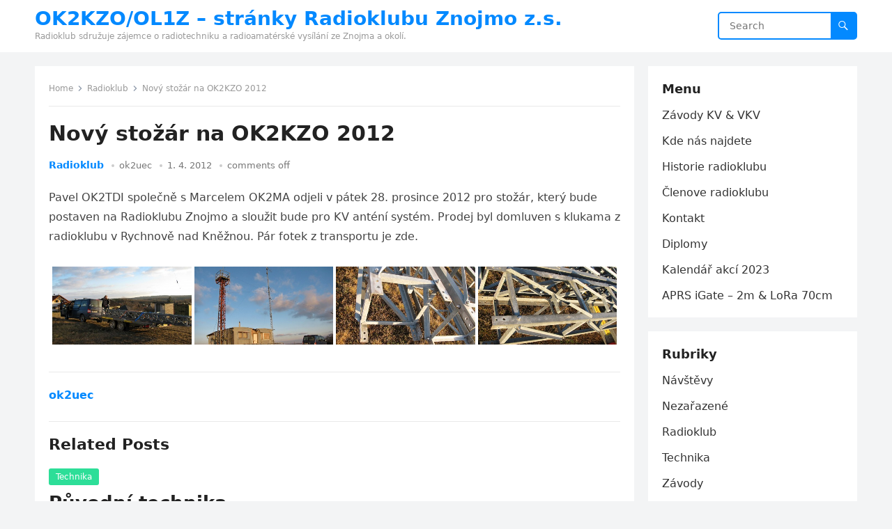

--- FILE ---
content_type: text/html; charset=UTF-8
request_url: https://ok2kzo.hamradio.cz/2012/04/01/novy-stozar-na-ok2kzo-2012/
body_size: 12563
content:
<!DOCTYPE html>
<html lang="cs">
<head>
<meta charset="UTF-8">
<meta name="viewport" content="width=device-width, initial-scale=1">
<meta http-equiv="X-UA-Compatible" content="IE=edge">
<meta name="HandheldFriendly" content="true">
<link rel="profile" href="https://gmpg.org/xfn/11">
<title>Nový stožár na OK2KZO 2012 &#8211; OK2KZO/OL1Z  &#8211; stránky Radioklubu Znojmo z.s.</title>
<meta name='robots' content='max-image-preview:large' />
<link rel='dns-prefetch' href='//s.w.org' />
<link rel="alternate" type="application/rss+xml" title="OK2KZO/OL1Z  - stránky Radioklubu Znojmo z.s. &raquo; RSS zdroj" href="https://ok2kzo.hamradio.cz/feed/" />
<link rel="alternate" type="application/rss+xml" title="OK2KZO/OL1Z  - stránky Radioklubu Znojmo z.s. &raquo; RSS komentářů" href="https://ok2kzo.hamradio.cz/comments/feed/" />
<script type="text/javascript">
window._wpemojiSettings = {"baseUrl":"https:\/\/s.w.org\/images\/core\/emoji\/13.1.0\/72x72\/","ext":".png","svgUrl":"https:\/\/s.w.org\/images\/core\/emoji\/13.1.0\/svg\/","svgExt":".svg","source":{"concatemoji":"https:\/\/ok2kzo.hamradio.cz\/wp-includes\/js\/wp-emoji-release.min.js?ver=5.9.3"}};
/*! This file is auto-generated */
!function(e,a,t){var n,r,o,i=a.createElement("canvas"),p=i.getContext&&i.getContext("2d");function s(e,t){var a=String.fromCharCode;p.clearRect(0,0,i.width,i.height),p.fillText(a.apply(this,e),0,0);e=i.toDataURL();return p.clearRect(0,0,i.width,i.height),p.fillText(a.apply(this,t),0,0),e===i.toDataURL()}function c(e){var t=a.createElement("script");t.src=e,t.defer=t.type="text/javascript",a.getElementsByTagName("head")[0].appendChild(t)}for(o=Array("flag","emoji"),t.supports={everything:!0,everythingExceptFlag:!0},r=0;r<o.length;r++)t.supports[o[r]]=function(e){if(!p||!p.fillText)return!1;switch(p.textBaseline="top",p.font="600 32px Arial",e){case"flag":return s([127987,65039,8205,9895,65039],[127987,65039,8203,9895,65039])?!1:!s([55356,56826,55356,56819],[55356,56826,8203,55356,56819])&&!s([55356,57332,56128,56423,56128,56418,56128,56421,56128,56430,56128,56423,56128,56447],[55356,57332,8203,56128,56423,8203,56128,56418,8203,56128,56421,8203,56128,56430,8203,56128,56423,8203,56128,56447]);case"emoji":return!s([10084,65039,8205,55357,56613],[10084,65039,8203,55357,56613])}return!1}(o[r]),t.supports.everything=t.supports.everything&&t.supports[o[r]],"flag"!==o[r]&&(t.supports.everythingExceptFlag=t.supports.everythingExceptFlag&&t.supports[o[r]]);t.supports.everythingExceptFlag=t.supports.everythingExceptFlag&&!t.supports.flag,t.DOMReady=!1,t.readyCallback=function(){t.DOMReady=!0},t.supports.everything||(n=function(){t.readyCallback()},a.addEventListener?(a.addEventListener("DOMContentLoaded",n,!1),e.addEventListener("load",n,!1)):(e.attachEvent("onload",n),a.attachEvent("onreadystatechange",function(){"complete"===a.readyState&&t.readyCallback()})),(n=t.source||{}).concatemoji?c(n.concatemoji):n.wpemoji&&n.twemoji&&(c(n.twemoji),c(n.wpemoji)))}(window,document,window._wpemojiSettings);
</script>
<style type="text/css">
img.wp-smiley,
img.emoji {
	display: inline !important;
	border: none !important;
	box-shadow: none !important;
	height: 1em !important;
	width: 1em !important;
	margin: 0 0.07em !important;
	vertical-align: -0.1em !important;
	background: none !important;
	padding: 0 !important;
}
</style>
	<link rel='stylesheet' id='wp-block-library-css'  href='https://ok2kzo.hamradio.cz/wp-includes/css/dist/block-library/style.min.css?ver=5.9.3' type='text/css' media='all' />
<style id='wp-block-library-theme-inline-css' type='text/css'>
.wp-block-audio figcaption{color:#555;font-size:13px;text-align:center}.is-dark-theme .wp-block-audio figcaption{color:hsla(0,0%,100%,.65)}.wp-block-code>code{font-family:Menlo,Consolas,monaco,monospace;color:#1e1e1e;padding:.8em 1em;border:1px solid #ddd;border-radius:4px}.wp-block-embed figcaption{color:#555;font-size:13px;text-align:center}.is-dark-theme .wp-block-embed figcaption{color:hsla(0,0%,100%,.65)}.blocks-gallery-caption{color:#555;font-size:13px;text-align:center}.is-dark-theme .blocks-gallery-caption{color:hsla(0,0%,100%,.65)}.wp-block-image figcaption{color:#555;font-size:13px;text-align:center}.is-dark-theme .wp-block-image figcaption{color:hsla(0,0%,100%,.65)}.wp-block-pullquote{border-top:4px solid;border-bottom:4px solid;margin-bottom:1.75em;color:currentColor}.wp-block-pullquote__citation,.wp-block-pullquote cite,.wp-block-pullquote footer{color:currentColor;text-transform:uppercase;font-size:.8125em;font-style:normal}.wp-block-quote{border-left:.25em solid;margin:0 0 1.75em;padding-left:1em}.wp-block-quote cite,.wp-block-quote footer{color:currentColor;font-size:.8125em;position:relative;font-style:normal}.wp-block-quote.has-text-align-right{border-left:none;border-right:.25em solid;padding-left:0;padding-right:1em}.wp-block-quote.has-text-align-center{border:none;padding-left:0}.wp-block-quote.is-large,.wp-block-quote.is-style-large,.wp-block-quote.is-style-plain{border:none}.wp-block-search .wp-block-search__label{font-weight:700}.wp-block-group:where(.has-background){padding:1.25em 2.375em}.wp-block-separator{border:none;border-bottom:2px solid;margin-left:auto;margin-right:auto;opacity:.4}.wp-block-separator:not(.is-style-wide):not(.is-style-dots){width:100px}.wp-block-separator.has-background:not(.is-style-dots){border-bottom:none;height:1px}.wp-block-separator.has-background:not(.is-style-wide):not(.is-style-dots){height:2px}.wp-block-table thead{border-bottom:3px solid}.wp-block-table tfoot{border-top:3px solid}.wp-block-table td,.wp-block-table th{padding:.5em;border:1px solid;word-break:normal}.wp-block-table figcaption{color:#555;font-size:13px;text-align:center}.is-dark-theme .wp-block-table figcaption{color:hsla(0,0%,100%,.65)}.wp-block-video figcaption{color:#555;font-size:13px;text-align:center}.is-dark-theme .wp-block-video figcaption{color:hsla(0,0%,100%,.65)}.wp-block-template-part.has-background{padding:1.25em 2.375em;margin-top:0;margin-bottom:0}
</style>
<style id='global-styles-inline-css' type='text/css'>
body{--wp--preset--color--black: #000000;--wp--preset--color--cyan-bluish-gray: #abb8c3;--wp--preset--color--white: #ffffff;--wp--preset--color--pale-pink: #f78da7;--wp--preset--color--vivid-red: #cf2e2e;--wp--preset--color--luminous-vivid-orange: #ff6900;--wp--preset--color--luminous-vivid-amber: #fcb900;--wp--preset--color--light-green-cyan: #7bdcb5;--wp--preset--color--vivid-green-cyan: #00d084;--wp--preset--color--pale-cyan-blue: #8ed1fc;--wp--preset--color--vivid-cyan-blue: #0693e3;--wp--preset--color--vivid-purple: #9b51e0;--wp--preset--gradient--vivid-cyan-blue-to-vivid-purple: linear-gradient(135deg,rgba(6,147,227,1) 0%,rgb(155,81,224) 100%);--wp--preset--gradient--light-green-cyan-to-vivid-green-cyan: linear-gradient(135deg,rgb(122,220,180) 0%,rgb(0,208,130) 100%);--wp--preset--gradient--luminous-vivid-amber-to-luminous-vivid-orange: linear-gradient(135deg,rgba(252,185,0,1) 0%,rgba(255,105,0,1) 100%);--wp--preset--gradient--luminous-vivid-orange-to-vivid-red: linear-gradient(135deg,rgba(255,105,0,1) 0%,rgb(207,46,46) 100%);--wp--preset--gradient--very-light-gray-to-cyan-bluish-gray: linear-gradient(135deg,rgb(238,238,238) 0%,rgb(169,184,195) 100%);--wp--preset--gradient--cool-to-warm-spectrum: linear-gradient(135deg,rgb(74,234,220) 0%,rgb(151,120,209) 20%,rgb(207,42,186) 40%,rgb(238,44,130) 60%,rgb(251,105,98) 80%,rgb(254,248,76) 100%);--wp--preset--gradient--blush-light-purple: linear-gradient(135deg,rgb(255,206,236) 0%,rgb(152,150,240) 100%);--wp--preset--gradient--blush-bordeaux: linear-gradient(135deg,rgb(254,205,165) 0%,rgb(254,45,45) 50%,rgb(107,0,62) 100%);--wp--preset--gradient--luminous-dusk: linear-gradient(135deg,rgb(255,203,112) 0%,rgb(199,81,192) 50%,rgb(65,88,208) 100%);--wp--preset--gradient--pale-ocean: linear-gradient(135deg,rgb(255,245,203) 0%,rgb(182,227,212) 50%,rgb(51,167,181) 100%);--wp--preset--gradient--electric-grass: linear-gradient(135deg,rgb(202,248,128) 0%,rgb(113,206,126) 100%);--wp--preset--gradient--midnight: linear-gradient(135deg,rgb(2,3,129) 0%,rgb(40,116,252) 100%);--wp--preset--duotone--dark-grayscale: url('#wp-duotone-dark-grayscale');--wp--preset--duotone--grayscale: url('#wp-duotone-grayscale');--wp--preset--duotone--purple-yellow: url('#wp-duotone-purple-yellow');--wp--preset--duotone--blue-red: url('#wp-duotone-blue-red');--wp--preset--duotone--midnight: url('#wp-duotone-midnight');--wp--preset--duotone--magenta-yellow: url('#wp-duotone-magenta-yellow');--wp--preset--duotone--purple-green: url('#wp-duotone-purple-green');--wp--preset--duotone--blue-orange: url('#wp-duotone-blue-orange');--wp--preset--font-size--small: 13px;--wp--preset--font-size--medium: 20px;--wp--preset--font-size--large: 36px;--wp--preset--font-size--x-large: 42px;}.has-black-color{color: var(--wp--preset--color--black) !important;}.has-cyan-bluish-gray-color{color: var(--wp--preset--color--cyan-bluish-gray) !important;}.has-white-color{color: var(--wp--preset--color--white) !important;}.has-pale-pink-color{color: var(--wp--preset--color--pale-pink) !important;}.has-vivid-red-color{color: var(--wp--preset--color--vivid-red) !important;}.has-luminous-vivid-orange-color{color: var(--wp--preset--color--luminous-vivid-orange) !important;}.has-luminous-vivid-amber-color{color: var(--wp--preset--color--luminous-vivid-amber) !important;}.has-light-green-cyan-color{color: var(--wp--preset--color--light-green-cyan) !important;}.has-vivid-green-cyan-color{color: var(--wp--preset--color--vivid-green-cyan) !important;}.has-pale-cyan-blue-color{color: var(--wp--preset--color--pale-cyan-blue) !important;}.has-vivid-cyan-blue-color{color: var(--wp--preset--color--vivid-cyan-blue) !important;}.has-vivid-purple-color{color: var(--wp--preset--color--vivid-purple) !important;}.has-black-background-color{background-color: var(--wp--preset--color--black) !important;}.has-cyan-bluish-gray-background-color{background-color: var(--wp--preset--color--cyan-bluish-gray) !important;}.has-white-background-color{background-color: var(--wp--preset--color--white) !important;}.has-pale-pink-background-color{background-color: var(--wp--preset--color--pale-pink) !important;}.has-vivid-red-background-color{background-color: var(--wp--preset--color--vivid-red) !important;}.has-luminous-vivid-orange-background-color{background-color: var(--wp--preset--color--luminous-vivid-orange) !important;}.has-luminous-vivid-amber-background-color{background-color: var(--wp--preset--color--luminous-vivid-amber) !important;}.has-light-green-cyan-background-color{background-color: var(--wp--preset--color--light-green-cyan) !important;}.has-vivid-green-cyan-background-color{background-color: var(--wp--preset--color--vivid-green-cyan) !important;}.has-pale-cyan-blue-background-color{background-color: var(--wp--preset--color--pale-cyan-blue) !important;}.has-vivid-cyan-blue-background-color{background-color: var(--wp--preset--color--vivid-cyan-blue) !important;}.has-vivid-purple-background-color{background-color: var(--wp--preset--color--vivid-purple) !important;}.has-black-border-color{border-color: var(--wp--preset--color--black) !important;}.has-cyan-bluish-gray-border-color{border-color: var(--wp--preset--color--cyan-bluish-gray) !important;}.has-white-border-color{border-color: var(--wp--preset--color--white) !important;}.has-pale-pink-border-color{border-color: var(--wp--preset--color--pale-pink) !important;}.has-vivid-red-border-color{border-color: var(--wp--preset--color--vivid-red) !important;}.has-luminous-vivid-orange-border-color{border-color: var(--wp--preset--color--luminous-vivid-orange) !important;}.has-luminous-vivid-amber-border-color{border-color: var(--wp--preset--color--luminous-vivid-amber) !important;}.has-light-green-cyan-border-color{border-color: var(--wp--preset--color--light-green-cyan) !important;}.has-vivid-green-cyan-border-color{border-color: var(--wp--preset--color--vivid-green-cyan) !important;}.has-pale-cyan-blue-border-color{border-color: var(--wp--preset--color--pale-cyan-blue) !important;}.has-vivid-cyan-blue-border-color{border-color: var(--wp--preset--color--vivid-cyan-blue) !important;}.has-vivid-purple-border-color{border-color: var(--wp--preset--color--vivid-purple) !important;}.has-vivid-cyan-blue-to-vivid-purple-gradient-background{background: var(--wp--preset--gradient--vivid-cyan-blue-to-vivid-purple) !important;}.has-light-green-cyan-to-vivid-green-cyan-gradient-background{background: var(--wp--preset--gradient--light-green-cyan-to-vivid-green-cyan) !important;}.has-luminous-vivid-amber-to-luminous-vivid-orange-gradient-background{background: var(--wp--preset--gradient--luminous-vivid-amber-to-luminous-vivid-orange) !important;}.has-luminous-vivid-orange-to-vivid-red-gradient-background{background: var(--wp--preset--gradient--luminous-vivid-orange-to-vivid-red) !important;}.has-very-light-gray-to-cyan-bluish-gray-gradient-background{background: var(--wp--preset--gradient--very-light-gray-to-cyan-bluish-gray) !important;}.has-cool-to-warm-spectrum-gradient-background{background: var(--wp--preset--gradient--cool-to-warm-spectrum) !important;}.has-blush-light-purple-gradient-background{background: var(--wp--preset--gradient--blush-light-purple) !important;}.has-blush-bordeaux-gradient-background{background: var(--wp--preset--gradient--blush-bordeaux) !important;}.has-luminous-dusk-gradient-background{background: var(--wp--preset--gradient--luminous-dusk) !important;}.has-pale-ocean-gradient-background{background: var(--wp--preset--gradient--pale-ocean) !important;}.has-electric-grass-gradient-background{background: var(--wp--preset--gradient--electric-grass) !important;}.has-midnight-gradient-background{background: var(--wp--preset--gradient--midnight) !important;}.has-small-font-size{font-size: var(--wp--preset--font-size--small) !important;}.has-medium-font-size{font-size: var(--wp--preset--font-size--medium) !important;}.has-large-font-size{font-size: var(--wp--preset--font-size--large) !important;}.has-x-large-font-size{font-size: var(--wp--preset--font-size--x-large) !important;}
</style>
<link rel='stylesheet' id='bwg_fonts-css'  href='https://ok2kzo.hamradio.cz/wp-content/plugins/photo-gallery/css/bwg-fonts/fonts.css?ver=0.0.1' type='text/css' media='all' />
<link rel='stylesheet' id='sumoselect-css'  href='https://ok2kzo.hamradio.cz/wp-content/plugins/photo-gallery/css/sumoselect.min.css?ver=3.4.6' type='text/css' media='all' />
<link rel='stylesheet' id='mCustomScrollbar-css'  href='https://ok2kzo.hamradio.cz/wp-content/plugins/photo-gallery/css/jquery.mCustomScrollbar.min.css?ver=3.1.5' type='text/css' media='all' />
<link rel='stylesheet' id='bwg_googlefonts-css'  href='https://fonts.googleapis.com/css?family=Ubuntu&#038;subset=greek,latin,greek-ext,vietnamese,cyrillic-ext,latin-ext,cyrillic' type='text/css' media='all' />
<link rel='stylesheet' id='bwg_frontend-css'  href='https://ok2kzo.hamradio.cz/wp-content/plugins/photo-gallery/css/styles.min.css?ver=1.8.5' type='text/css' media='all' />
<link rel='stylesheet' id='blogsite-fontawesome-style-css'  href='https://ok2kzo.hamradio.cz/wp-content/themes/blogsite/assets/css/font-awesome.css?ver=5.9.3' type='text/css' media='all' />
<link rel='stylesheet' id='blogsite-genericons-style-css'  href='https://ok2kzo.hamradio.cz/wp-content/themes/blogsite/genericons/genericons.css?ver=5.9.3' type='text/css' media='all' />
<link rel='stylesheet' id='blogsite-style-css'  href='https://ok2kzo.hamradio.cz/wp-content/themes/blogsite/style.css?ver=20220306' type='text/css' media='all' />
<link rel='stylesheet' id='blogsite-responsive-style-css'  href='https://ok2kzo.hamradio.cz/wp-content/themes/blogsite/responsive.css?ver=20220306' type='text/css' media='all' />
<link rel='stylesheet' id='twb-open-sans-css'  href='https://fonts.googleapis.com/css?family=Open+Sans%3A300%2C400%2C500%2C600%2C700%2C800&#038;display=swap&#038;ver=5.9.3' type='text/css' media='all' />
<link rel='stylesheet' id='twb-global-css'  href='https://ok2kzo.hamradio.cz/wp-content/plugins/photo-gallery/booster/assets/css/global.css?ver=1.0.0' type='text/css' media='all' />
<script type='text/javascript' src='https://ok2kzo.hamradio.cz/wp-includes/js/jquery/jquery.min.js?ver=3.6.0' id='jquery-core-js'></script>
<script type='text/javascript' src='https://ok2kzo.hamradio.cz/wp-includes/js/jquery/jquery-migrate.min.js?ver=3.3.2' id='jquery-migrate-js'></script>
<script type='text/javascript' src='https://ok2kzo.hamradio.cz/wp-content/plugins/photo-gallery/js/jquery.sumoselect.min.js?ver=3.4.6' id='sumoselect-js'></script>
<script type='text/javascript' src='https://ok2kzo.hamradio.cz/wp-content/plugins/photo-gallery/js/jquery.mobile.min.js?ver=1.4.5' id='jquery-mobile-js'></script>
<script type='text/javascript' src='https://ok2kzo.hamradio.cz/wp-content/plugins/photo-gallery/js/jquery.mCustomScrollbar.concat.min.js?ver=3.1.5' id='mCustomScrollbar-js'></script>
<script type='text/javascript' src='https://ok2kzo.hamradio.cz/wp-content/plugins/photo-gallery/js/jquery.fullscreen.min.js?ver=0.6.0' id='jquery-fullscreen-js'></script>
<script type='text/javascript' id='bwg_frontend-js-extra'>
/* <![CDATA[ */
var bwg_objectsL10n = {"bwg_field_required":"je povinn\u00e9 pole.","bwg_mail_validation":"Toto nen\u00ed platn\u00e1 e-mailov\u00e1 adresa.","bwg_search_result":"Nejsou \u017e\u00e1dn\u00e9 sn\u00edmky, kter\u00e9 odpov\u00eddaj\u00ed zadan\u00fdm.","bwg_select_tag":"Select Tag","bwg_order_by":"Order By","bwg_search":"Hledat","bwg_show_ecommerce":"Show Ecommerce","bwg_hide_ecommerce":"Hide Ecommerce","bwg_show_comments":"Zobrazit koment\u00e1\u0159e","bwg_hide_comments":"Skr\u00fdt koment\u00e1\u0159e","bwg_restore":"Obnovit","bwg_maximize":"Maximalizovat","bwg_fullscreen":"Cel\u00e1 obrazovka","bwg_exit_fullscreen":"Ukon\u010dete cel\u00e1 obrazovka","bwg_search_tag":"SEARCH...","bwg_tag_no_match":"No tags found","bwg_all_tags_selected":"All tags selected","bwg_tags_selected":"tags selected","play":"P\u0159ehr\u00e1t","pause":"Pauza","is_pro":"","bwg_play":"P\u0159ehr\u00e1t","bwg_pause":"Pauza","bwg_hide_info":"Skr\u00fdt","bwg_show_info":"Zobrazit informace","bwg_hide_rating":"Hide rating","bwg_show_rating":"Show rating","ok":"Ok","cancel":"Cancel","select_all":"Select all","lazy_load":"0","lazy_loader":"https:\/\/ok2kzo.hamradio.cz\/wp-content\/plugins\/photo-gallery\/images\/ajax_loader.png","front_ajax":"0","bwg_tag_see_all":"see all tags","bwg_tag_see_less":"see less tags"};
/* ]]> */
</script>
<script type='text/javascript' src='https://ok2kzo.hamradio.cz/wp-content/plugins/photo-gallery/js/scripts.min.js?ver=1.8.5' id='bwg_frontend-js'></script>
<script type='text/javascript' src='https://ok2kzo.hamradio.cz/wp-content/plugins/photo-gallery/booster/assets/js/circle-progress.js?ver=1.2.2' id='twb-circle-js'></script>
<script type='text/javascript' id='twb-global-js-extra'>
/* <![CDATA[ */
var twb = {"nonce":"4d34543dd6","ajax_url":"https:\/\/ok2kzo.hamradio.cz\/wp-admin\/admin-ajax.php","plugin_url":"https:\/\/ok2kzo.hamradio.cz\/wp-content\/plugins\/photo-gallery\/booster","href":"https:\/\/ok2kzo.hamradio.cz\/wp-admin\/admin.php?page=twb_photo-gallery"};
/* ]]> */
</script>
<script type='text/javascript' src='https://ok2kzo.hamradio.cz/wp-content/plugins/photo-gallery/booster/assets/js/global.js?ver=1.0.0' id='twb-global-js'></script>
<link rel="https://api.w.org/" href="https://ok2kzo.hamradio.cz/wp-json/" /><link rel="alternate" type="application/json" href="https://ok2kzo.hamradio.cz/wp-json/wp/v2/posts/99" /><link rel="EditURI" type="application/rsd+xml" title="RSD" href="https://ok2kzo.hamradio.cz/xmlrpc.php?rsd" />
<link rel="wlwmanifest" type="application/wlwmanifest+xml" href="https://ok2kzo.hamradio.cz/wp-includes/wlwmanifest.xml" /> 
<meta name="generator" content="WordPress 5.9.3" />
<link rel="canonical" href="https://ok2kzo.hamradio.cz/2012/04/01/novy-stozar-na-ok2kzo-2012/" />
<link rel='shortlink' href='https://ok2kzo.hamradio.cz/?p=99' />
<link rel="alternate" type="application/json+oembed" href="https://ok2kzo.hamradio.cz/wp-json/oembed/1.0/embed?url=https%3A%2F%2Fok2kzo.hamradio.cz%2F2012%2F04%2F01%2Fnovy-stozar-na-ok2kzo-2012%2F" />
<link rel="alternate" type="text/xml+oembed" href="https://ok2kzo.hamradio.cz/wp-json/oembed/1.0/embed?url=https%3A%2F%2Fok2kzo.hamradio.cz%2F2012%2F04%2F01%2Fnovy-stozar-na-ok2kzo-2012%2F&#038;format=xml" />

		<!-- GA Google Analytics @ https://m0n.co/ga -->
		<script async src="https://www.googletagmanager.com/gtag/js?id=G-42FFYQ7FX1"></script>
		<script>
			window.dataLayer = window.dataLayer || [];
			function gtag(){dataLayer.push(arguments);}
			gtag('js', new Date());
			gtag('config', 'G-42FFYQ7FX1');
		</script>

	</head>

<body class="post-template-default single single-post postid-99 single-format-standard wp-embed-responsive">

<svg xmlns="http://www.w3.org/2000/svg" viewBox="0 0 0 0" width="0" height="0" focusable="false" role="none" style="visibility: hidden; position: absolute; left: -9999px; overflow: hidden;" ><defs><filter id="wp-duotone-dark-grayscale"><feColorMatrix color-interpolation-filters="sRGB" type="matrix" values=" .299 .587 .114 0 0 .299 .587 .114 0 0 .299 .587 .114 0 0 .299 .587 .114 0 0 " /><feComponentTransfer color-interpolation-filters="sRGB" ><feFuncR type="table" tableValues="0 0.49803921568627" /><feFuncG type="table" tableValues="0 0.49803921568627" /><feFuncB type="table" tableValues="0 0.49803921568627" /><feFuncA type="table" tableValues="1 1" /></feComponentTransfer><feComposite in2="SourceGraphic" operator="in" /></filter></defs></svg><svg xmlns="http://www.w3.org/2000/svg" viewBox="0 0 0 0" width="0" height="0" focusable="false" role="none" style="visibility: hidden; position: absolute; left: -9999px; overflow: hidden;" ><defs><filter id="wp-duotone-grayscale"><feColorMatrix color-interpolation-filters="sRGB" type="matrix" values=" .299 .587 .114 0 0 .299 .587 .114 0 0 .299 .587 .114 0 0 .299 .587 .114 0 0 " /><feComponentTransfer color-interpolation-filters="sRGB" ><feFuncR type="table" tableValues="0 1" /><feFuncG type="table" tableValues="0 1" /><feFuncB type="table" tableValues="0 1" /><feFuncA type="table" tableValues="1 1" /></feComponentTransfer><feComposite in2="SourceGraphic" operator="in" /></filter></defs></svg><svg xmlns="http://www.w3.org/2000/svg" viewBox="0 0 0 0" width="0" height="0" focusable="false" role="none" style="visibility: hidden; position: absolute; left: -9999px; overflow: hidden;" ><defs><filter id="wp-duotone-purple-yellow"><feColorMatrix color-interpolation-filters="sRGB" type="matrix" values=" .299 .587 .114 0 0 .299 .587 .114 0 0 .299 .587 .114 0 0 .299 .587 .114 0 0 " /><feComponentTransfer color-interpolation-filters="sRGB" ><feFuncR type="table" tableValues="0.54901960784314 0.98823529411765" /><feFuncG type="table" tableValues="0 1" /><feFuncB type="table" tableValues="0.71764705882353 0.25490196078431" /><feFuncA type="table" tableValues="1 1" /></feComponentTransfer><feComposite in2="SourceGraphic" operator="in" /></filter></defs></svg><svg xmlns="http://www.w3.org/2000/svg" viewBox="0 0 0 0" width="0" height="0" focusable="false" role="none" style="visibility: hidden; position: absolute; left: -9999px; overflow: hidden;" ><defs><filter id="wp-duotone-blue-red"><feColorMatrix color-interpolation-filters="sRGB" type="matrix" values=" .299 .587 .114 0 0 .299 .587 .114 0 0 .299 .587 .114 0 0 .299 .587 .114 0 0 " /><feComponentTransfer color-interpolation-filters="sRGB" ><feFuncR type="table" tableValues="0 1" /><feFuncG type="table" tableValues="0 0.27843137254902" /><feFuncB type="table" tableValues="0.5921568627451 0.27843137254902" /><feFuncA type="table" tableValues="1 1" /></feComponentTransfer><feComposite in2="SourceGraphic" operator="in" /></filter></defs></svg><svg xmlns="http://www.w3.org/2000/svg" viewBox="0 0 0 0" width="0" height="0" focusable="false" role="none" style="visibility: hidden; position: absolute; left: -9999px; overflow: hidden;" ><defs><filter id="wp-duotone-midnight"><feColorMatrix color-interpolation-filters="sRGB" type="matrix" values=" .299 .587 .114 0 0 .299 .587 .114 0 0 .299 .587 .114 0 0 .299 .587 .114 0 0 " /><feComponentTransfer color-interpolation-filters="sRGB" ><feFuncR type="table" tableValues="0 0" /><feFuncG type="table" tableValues="0 0.64705882352941" /><feFuncB type="table" tableValues="0 1" /><feFuncA type="table" tableValues="1 1" /></feComponentTransfer><feComposite in2="SourceGraphic" operator="in" /></filter></defs></svg><svg xmlns="http://www.w3.org/2000/svg" viewBox="0 0 0 0" width="0" height="0" focusable="false" role="none" style="visibility: hidden; position: absolute; left: -9999px; overflow: hidden;" ><defs><filter id="wp-duotone-magenta-yellow"><feColorMatrix color-interpolation-filters="sRGB" type="matrix" values=" .299 .587 .114 0 0 .299 .587 .114 0 0 .299 .587 .114 0 0 .299 .587 .114 0 0 " /><feComponentTransfer color-interpolation-filters="sRGB" ><feFuncR type="table" tableValues="0.78039215686275 1" /><feFuncG type="table" tableValues="0 0.94901960784314" /><feFuncB type="table" tableValues="0.35294117647059 0.47058823529412" /><feFuncA type="table" tableValues="1 1" /></feComponentTransfer><feComposite in2="SourceGraphic" operator="in" /></filter></defs></svg><svg xmlns="http://www.w3.org/2000/svg" viewBox="0 0 0 0" width="0" height="0" focusable="false" role="none" style="visibility: hidden; position: absolute; left: -9999px; overflow: hidden;" ><defs><filter id="wp-duotone-purple-green"><feColorMatrix color-interpolation-filters="sRGB" type="matrix" values=" .299 .587 .114 0 0 .299 .587 .114 0 0 .299 .587 .114 0 0 .299 .587 .114 0 0 " /><feComponentTransfer color-interpolation-filters="sRGB" ><feFuncR type="table" tableValues="0.65098039215686 0.40392156862745" /><feFuncG type="table" tableValues="0 1" /><feFuncB type="table" tableValues="0.44705882352941 0.4" /><feFuncA type="table" tableValues="1 1" /></feComponentTransfer><feComposite in2="SourceGraphic" operator="in" /></filter></defs></svg><svg xmlns="http://www.w3.org/2000/svg" viewBox="0 0 0 0" width="0" height="0" focusable="false" role="none" style="visibility: hidden; position: absolute; left: -9999px; overflow: hidden;" ><defs><filter id="wp-duotone-blue-orange"><feColorMatrix color-interpolation-filters="sRGB" type="matrix" values=" .299 .587 .114 0 0 .299 .587 .114 0 0 .299 .587 .114 0 0 .299 .587 .114 0 0 " /><feComponentTransfer color-interpolation-filters="sRGB" ><feFuncR type="table" tableValues="0.098039215686275 1" /><feFuncG type="table" tableValues="0 0.66274509803922" /><feFuncB type="table" tableValues="0.84705882352941 0.41960784313725" /><feFuncA type="table" tableValues="1 1" /></feComponentTransfer><feComposite in2="SourceGraphic" operator="in" /></filter></defs></svg>
<div id="page" class="site">

	<a class="skip-link screen-reader-text" href="#content">Skip to content</a>

	<header id="masthead" class="site-header clear">

		
		<div class="container">

			<div class="site-branding">

				
				
					<div class="site-title-desc">

						<div class="site-title ">
							<h1><a href="https://ok2kzo.hamradio.cz">OK2KZO/OL1Z  &#8211; stránky Radioklubu Znojmo z.s.</a></h1>
						</div><!-- .site-title -->	

						<div class="site-description">
							Radioklub sdružuje zájemce o radiotechniku a radioamatérské vysílání ze Znojma a okolí.						</div><!-- .site-desc -->

					</div><!-- .site-title-desc -->

				
			</div><!-- .site-branding -->		

			<nav id="primary-nav" class="primary-navigation">

				
			</nav><!-- #primary-nav -->

			<div class="header-search">
				<form id="searchform" method="get" action="https://ok2kzo.hamradio.cz/">
					<input type="search" name="s" class="search-input" placeholder="Search" autocomplete="off">
					<button type="submit" class="search-submit"><span class="genericon genericon-search"></span></button>		
				</form>
			</div><!-- .header-search -->

			<div class="header-toggles">
				<button class="toggle nav-toggle mobile-nav-toggle" data-toggle-target=".menu-modal"  data-toggle-body-class="showing-menu-modal" aria-expanded="false" data-set-focus=".close-nav-toggle">
					<span class="toggle-inner">
						<span class="toggle-icon">
							<svg class="svg-icon" aria-hidden="true" role="img" focusable="false" xmlns="http://www.w3.org/2000/svg" width="26" height="7" viewBox="0 0 26 7"><path fill-rule="evenodd" d="M332.5,45 C330.567003,45 329,43.4329966 329,41.5 C329,39.5670034 330.567003,38 332.5,38 C334.432997,38 336,39.5670034 336,41.5 C336,43.4329966 334.432997,45 332.5,45 Z M342,45 C340.067003,45 338.5,43.4329966 338.5,41.5 C338.5,39.5670034 340.067003,38 342,38 C343.932997,38 345.5,39.5670034 345.5,41.5 C345.5,43.4329966 343.932997,45 342,45 Z M351.5,45 C349.567003,45 348,43.4329966 348,41.5 C348,39.5670034 349.567003,38 351.5,38 C353.432997,38 355,39.5670034 355,41.5 C355,43.4329966 353.432997,45 351.5,45 Z" transform="translate(-329 -38)" /></svg>						</span>
						<span class="toggle-text">Menu</span>
					</span>
				</button><!-- .nav-toggle -->
			</div><!-- .header-toggles -->
			
		</div><!-- .container -->

	</header><!-- #masthead -->	

	<div class="menu-modal cover-modal header-footer-group" data-modal-target-string=".menu-modal">

		<div class="menu-modal-inner modal-inner">

			<div class="menu-wrapper section-inner">

				<div class="menu-top">

					<button class="toggle close-nav-toggle fill-children-current-color" data-toggle-target=".menu-modal" data-toggle-body-class="showing-menu-modal" aria-expanded="false" data-set-focus=".menu-modal">
						<span class="toggle-text">Close Menu</span>
						<svg class="svg-icon" aria-hidden="true" role="img" focusable="false" xmlns="http://www.w3.org/2000/svg" width="16" height="16" viewBox="0 0 16 16"><polygon fill="" fill-rule="evenodd" points="6.852 7.649 .399 1.195 1.445 .149 7.899 6.602 14.352 .149 15.399 1.195 8.945 7.649 15.399 14.102 14.352 15.149 7.899 8.695 1.445 15.149 .399 14.102" /></svg>					</button><!-- .nav-toggle -->

					
					<nav class="mobile-menu" aria-label="Mobile" role="navigation">

						<ul class="modal-menu reset-list-style">

						<li id="menu-item-283" class="menu-item menu-item-type-post_type menu-item-object-page menu-item-283"><div class="ancestor-wrapper"><a href="https://ok2kzo.hamradio.cz/zavody-kv-vkv/">Závody KV &#038; VKV</a></div><!-- .ancestor-wrapper --></li>
<li id="menu-item-17" class="menu-item menu-item-type-post_type menu-item-object-page menu-item-17"><div class="ancestor-wrapper"><a href="https://ok2kzo.hamradio.cz/kde-nas-najdete/">Kde nás najdete</a></div><!-- .ancestor-wrapper --></li>
<li id="menu-item-9" class="menu-item menu-item-type-post_type menu-item-object-page menu-item-9"><div class="ancestor-wrapper"><a href="https://ok2kzo.hamradio.cz/historie-radioklubu-znojmo/">Historie radioklubu</a></div><!-- .ancestor-wrapper --></li>
<li id="menu-item-20" class="menu-item menu-item-type-post_type menu-item-object-page menu-item-20"><div class="ancestor-wrapper"><a href="https://ok2kzo.hamradio.cz/clenove-radioklubu/">Členove radioklubu</a></div><!-- .ancestor-wrapper --></li>
<li id="menu-item-12" class="menu-item menu-item-type-post_type menu-item-object-page menu-item-12"><div class="ancestor-wrapper"><a href="https://ok2kzo.hamradio.cz/kontakt/">Kontakt</a></div><!-- .ancestor-wrapper --></li>
<li id="menu-item-291" class="menu-item menu-item-type-post_type menu-item-object-page menu-item-291"><div class="ancestor-wrapper"><a href="https://ok2kzo.hamradio.cz/diplomy/">Diplomy</a></div><!-- .ancestor-wrapper --></li>
<li id="menu-item-362" class="menu-item menu-item-type-post_type menu-item-object-page menu-item-362"><div class="ancestor-wrapper"><a href="https://ok2kzo.hamradio.cz/kalendar-akci-2023/">Kalendář akcí 2023</a></div><!-- .ancestor-wrapper --></li>
<li id="menu-item-386" class="menu-item menu-item-type-post_type menu-item-object-page menu-item-386"><div class="ancestor-wrapper"><a href="https://ok2kzo.hamradio.cz/aprs/">APRS iGate &#8211; 2m &#038; LoRa 70cm</a></div><!-- .ancestor-wrapper --></li>

						</ul>

					</nav>

				</div><!-- .menu-top -->

			</div><!-- .menu-wrapper -->

		</div><!-- .menu-modal-inner -->

	</div><!-- .menu-modal -->	

<div class="header-space"></div>

<div id="content" class="site-content container  clear">

	<div id="primary" class="content-area">

		<main id="main" class="site-main" >

		
<article id="post-99" class="post-99 post type-post status-publish format-standard hentry category-radioklub category-technika">

	<div class="breadcrumbs">
		<span class="breadcrumbs-nav">
			<a href="https://ok2kzo.hamradio.cz">Home</a>
			<span class="post-category"><a href="https://ok2kzo.hamradio.cz/category/radioklub/">Radioklub</a> </span>
			<span class="post-title">Nový stožár na OK2KZO 2012</span>
		</span>
	</div>

	<header class="entry-header">	

		<h1 class="entry-title">Nový stožár na OK2KZO 2012</h1>
		<div class="entry-meta">

	<span class="entry-category"><a href="https://ok2kzo.hamradio.cz/category/radioklub/">Radioklub</a> </span>		

	<span class="entry-author"><a href="https://ok2kzo.hamradio.cz/author/ok2uec/" title="Příspěvky od ok2uec" rel="author">ok2uec</a></span> 

	<span class="entry-date">1. 4. 2012</span>

	<span class="entry-comment"><span class="comments-link">comments off</span></span>

</div>
		
	</header><!-- .entry-header -->

	<div class="entry-content">

		
<p>Pavel OK2TDI společně s Marcelem OK2MA odjeli v pátek 28. prosince 2012 pro stožár, který bude postaven na Radioklubu Znojmo a sloužit bude pro KV anténí systém. Prodej byl domluven s klukama z radioklubu v Rychnově nad Kněžnou. Pár fotek z transportu je zde.</p>



<p></p>



<style id="bwg-style-0">    #bwg_container1_0 #bwg_container2_0 .bwg-container-0.bwg-standard-thumbnails {      width: 1254px;              justify-content: center;        margin:0 auto !important;              background-color: rgba(255, 255, 255, 0.00);            padding-left: 4px;      padding-top: 4px;      max-width: 100%;            }        #bwg_container1_0 #bwg_container2_0 .bwg-container-0.bwg-standard-thumbnails .bwg-item {    justify-content: flex-start;      max-width: 250px;          }    #bwg_container1_0 #bwg_container2_0 .bwg-container-0.bwg-standard-thumbnails .bwg-item a {       margin-right: 4px;       margin-bottom: 4px;    }    #bwg_container1_0 #bwg_container2_0 .bwg-container-0.bwg-standard-thumbnails .bwg-item0 {      padding: 0px;            background-color:rgba(0,0,0, 0.30);      border: 0px none #CCCCCC;      opacity: 1.00;      border-radius: 0;      box-shadow: ;    }    #bwg_container1_0 #bwg_container2_0 .bwg-container-0.bwg-standard-thumbnails .bwg-item1 img {      max-height: none;      max-width: none;      padding: 0 !important;    }         @media only screen and (min-width: 480px) {		#bwg_container1_0 #bwg_container2_0 .bwg-container-0.bwg-standard-thumbnails .bwg-item1 img {			-webkit-transition: all .3s; transition: all .3s;		}		#bwg_container1_0 #bwg_container2_0 .bwg-container-0.bwg-standard-thumbnails .bwg-item1 img:hover {			-ms-transform: scale(1.08);			-webkit-transform: scale(1.08);			transform: scale(1.08);		}				.bwg-standard-thumbnails .bwg-zoom-effect .bwg-zoom-effect-overlay {						background-color:rgba(0,0,0, 0.3);		}		.bwg-standard-thumbnails .bwg-zoom-effect:hover img {			-ms-transform: scale(1.08);			-webkit-transform: scale(1.08);			transform: scale(1.08);		}		      }	    #bwg_container1_0 #bwg_container2_0 .bwg-container-0.bwg-standard-thumbnails .bwg-item1 {      padding-top: 56%;    }        #bwg_container1_0 #bwg_container2_0 .bwg-container-0.bwg-standard-thumbnails .bwg-title1 {      position: absolute;      top: 0;      z-index: 100;      width: 100%;      height: 100%;      display: flex;      justify-content: center;      align-content: center;      flex-direction: column;      opacity: 0;    }	      #bwg_container1_0 #bwg_container2_0 .bwg-container-0.bwg-standard-thumbnails .bwg-title2,    #bwg_container1_0 #bwg_container2_0 .bwg-container-0.bwg-standard-thumbnails .bwg-ecommerce2 {      color: #FFFFFF;      font-family: Ubuntu;      font-size: 16px;      font-weight: bold;      padding: 2px;      text-shadow: ;      max-height: 100%;    }    #bwg_container1_0 #bwg_container2_0 .bwg-container-0.bwg-standard-thumbnails .bwg-thumb-description span {    color: #323A45;    font-family: Ubuntu;    font-size: 12px;    max-height: 100%;    word-wrap: break-word;    }    #bwg_container1_0 #bwg_container2_0 .bwg-container-0.bwg-standard-thumbnails .bwg-play-icon2 {      font-size: 32px;    }    #bwg_container1_0 #bwg_container2_0 .bwg-container-0.bwg-standard-thumbnails .bwg-ecommerce2 {      font-size: 19.2px;      color: #323A45;    }    </style>    <div id="bwg_container1_0"         class="bwg_container bwg_thumbnail bwg_thumbnails "         data-right-click-protection="0"         data-bwg="0"         data-scroll="0"         data-gallery-type="thumbnails"         data-gallery-view-type="thumbnails"         data-current-url="https://ok2kzo.hamradio.cz/2012/04/01/novy-stozar-na-ok2kzo-2012/"         data-lightbox-url="https://ok2kzo.hamradio.cz/wp-admin/admin-ajax.php?action=GalleryBox&#038;current_view=0&#038;gallery_id=6&#038;tag=0&#038;theme_id=1&#038;shortcode_id=9&#038;sort_by=order&#038;order_by=asc&#038;current_url=https%3A%2F%2Fok2kzo.hamradio.cz%2F2012%2F04%2F01%2Fnovy-stozar-na-ok2kzo-2012%2F"         data-gallery-id="6"         data-popup-width="800"         data-popup-height="500"         data-is-album="gallery"         data-buttons-position="bottom">      <div id="bwg_container2_0">             <div id="ajax_loading_0" class="bwg_loading_div_1">      <div class="bwg_loading_div_2">        <div class="bwg_loading_div_3">          <div id="loading_div_0" class="bwg_spider_ajax_loading">          </div>        </div>      </div>    </div>            <form id="gal_front_form_0"              class="bwg-hidden"              method="post"              action="#"              data-current="0"              data-shortcode-id="9"              data-gallery-type="thumbnails"              data-gallery-id="6"              data-tag="0"              data-album-id="0"              data-theme-id="1"              data-ajax-url="https://ok2kzo.hamradio.cz/wp-admin/admin-ajax.php?action=bwg_frontend_data">          <div id="bwg_container3_0" class="bwg-background bwg-background-0">                <div data-max-count="5"         data-thumbnail-width="250"         data-bwg="0"         data-gallery-id="6"         data-lightbox-url="https://ok2kzo.hamradio.cz/wp-admin/admin-ajax.php?action=GalleryBox&amp;current_view=0&amp;gallery_id=6&amp;tag=0&amp;theme_id=1&amp;shortcode_id=9&amp;sort_by=order&amp;order_by=asc&amp;current_url=https%3A%2F%2Fok2kzo.hamradio.cz%2F2012%2F04%2F01%2Fnovy-stozar-na-ok2kzo-2012%2F"         id="bwg_thumbnails_0"         class="bwg-container-0 bwg-thumbnails bwg-standard-thumbnails bwg-container bwg-border-box">            <div class="bwg-item">        <a class="bwg-a  bwg_lightbox"  data-image-id="36" href="https://ok2kzo.hamradio.cz/wp-content/uploads/photo-gallery/Novy_stozar_na_OK2KZO/IMG_4636.jpg?bwg=1648826934" data-elementor-open-lightbox="no">                <div class="bwg-item0 ">          <div class="bwg-item1 bwg-zoom-effect">            <div class="bwg-item2">              <img class="skip-lazy bwg_standart_thumb_img_0 "                   data-id="36"                   data-width="500"                   data-height="375"                   data-src="https://ok2kzo.hamradio.cz/wp-content/uploads/photo-gallery/Novy_stozar_na_OK2KZO/thumb/IMG_4636.jpg?bwg=1648826934"                   src="https://ok2kzo.hamradio.cz/wp-content/uploads/photo-gallery/Novy_stozar_na_OK2KZO/thumb/IMG_4636.jpg?bwg=1648826934"                   alt="IMG 4636"                   title="IMG 4636" />            </div>            <div class="bwg-zoom-effect-overlay">              <div class="bwg-title1"><div class="bwg-title2">IMG 4636</div></div>                                        </div>          </div>        </div>                        </a>              </div>            <div class="bwg-item">        <a class="bwg-a  bwg_lightbox"  data-image-id="37" href="https://ok2kzo.hamradio.cz/wp-content/uploads/photo-gallery/Novy_stozar_na_OK2KZO/IMG_4645.jpg?bwg=1648826934" data-elementor-open-lightbox="no">                <div class="bwg-item0 ">          <div class="bwg-item1 bwg-zoom-effect">            <div class="bwg-item2">              <img class="skip-lazy bwg_standart_thumb_img_0 "                   data-id="37"                   data-width="500"                   data-height="375"                   data-src="https://ok2kzo.hamradio.cz/wp-content/uploads/photo-gallery/Novy_stozar_na_OK2KZO/thumb/IMG_4645.jpg?bwg=1648826934"                   src="https://ok2kzo.hamradio.cz/wp-content/uploads/photo-gallery/Novy_stozar_na_OK2KZO/thumb/IMG_4645.jpg?bwg=1648826934"                   alt="IMG 4645"                   title="IMG 4645" />            </div>            <div class="bwg-zoom-effect-overlay">              <div class="bwg-title1"><div class="bwg-title2">IMG 4645</div></div>                                        </div>          </div>        </div>                        </a>              </div>            <div class="bwg-item">        <a class="bwg-a  bwg_lightbox"  data-image-id="38" href="https://ok2kzo.hamradio.cz/wp-content/uploads/photo-gallery/Novy_stozar_na_OK2KZO/IMG_4637.jpg?bwg=1648826934" data-elementor-open-lightbox="no">                <div class="bwg-item0 ">          <div class="bwg-item1 bwg-zoom-effect">            <div class="bwg-item2">              <img class="skip-lazy bwg_standart_thumb_img_0 "                   data-id="38"                   data-width="500"                   data-height="375"                   data-src="https://ok2kzo.hamradio.cz/wp-content/uploads/photo-gallery/Novy_stozar_na_OK2KZO/thumb/IMG_4637.jpg?bwg=1648826934"                   src="https://ok2kzo.hamradio.cz/wp-content/uploads/photo-gallery/Novy_stozar_na_OK2KZO/thumb/IMG_4637.jpg?bwg=1648826934"                   alt="IMG 4637"                   title="IMG 4637" />            </div>            <div class="bwg-zoom-effect-overlay">              <div class="bwg-title1"><div class="bwg-title2">IMG 4637</div></div>                                        </div>          </div>        </div>                        </a>              </div>            <div class="bwg-item">        <a class="bwg-a  bwg_lightbox"  data-image-id="39" href="https://ok2kzo.hamradio.cz/wp-content/uploads/photo-gallery/Novy_stozar_na_OK2KZO/IMG_4641.jpg?bwg=1648826934" data-elementor-open-lightbox="no">                <div class="bwg-item0 ">          <div class="bwg-item1 bwg-zoom-effect">            <div class="bwg-item2">              <img class="skip-lazy bwg_standart_thumb_img_0 "                   data-id="39"                   data-width="500"                   data-height="375"                   data-src="https://ok2kzo.hamradio.cz/wp-content/uploads/photo-gallery/Novy_stozar_na_OK2KZO/thumb/IMG_4641.jpg?bwg=1648826934"                   src="https://ok2kzo.hamradio.cz/wp-content/uploads/photo-gallery/Novy_stozar_na_OK2KZO/thumb/IMG_4641.jpg?bwg=1648826934"                   alt="IMG 4641"                   title="IMG 4641" />            </div>            <div class="bwg-zoom-effect-overlay">              <div class="bwg-title1"><div class="bwg-title2">IMG 4641</div></div>                                        </div>          </div>        </div>                        </a>              </div>          </div>    <style>      /*pagination styles*/      #bwg_container1_0 #bwg_container2_0 .tablenav-pages_0 {				text-align: center;				font-size: 12px;				font-family: Ubuntu;				font-weight: bold;				color: #666666;				margin: 6px 0 4px;				display: block;      }      @media only screen and (max-width : 320px) {      #bwg_container1_0 #bwg_container2_0 .displaying-num_0 {     	 display: none;      }      }      #bwg_container1_0 #bwg_container2_0 .displaying-num_0 {				font-size: 12px;				font-family: Ubuntu;				font-weight: bold;				color: #666666;				margin-right: 10px;				vertical-align: middle;      }      #bwg_container1_0 #bwg_container2_0 .paging-input_0 {				font-size: 12px;				font-family: Ubuntu;				font-weight: bold;				color: #666666;				vertical-align: middle;      }      #bwg_container1_0 #bwg_container2_0 .tablenav-pages_0 a.disabled,      #bwg_container1_0 #bwg_container2_0 .tablenav-pages_0 a.disabled:hover,      #bwg_container1_0 #bwg_container2_0 .tablenav-pages_0 a.disabled:focus,			#bwg_container1_0 #bwg_container2_0 .tablenav-pages_0 input.bwg_current_page {				cursor: default;				color: rgba(102, 102, 102, 0.5);      }      #bwg_container1_0 #bwg_container2_0 .tablenav-pages_0 a,      #bwg_container1_0 #bwg_container2_0 .tablenav-pages_0 input.bwg_current_page {				cursor: pointer;				text-align: center;				font-size: 12px;				font-family: Ubuntu;				font-weight: bold;				color: #666666;				text-decoration: none;				padding: 3px 6px;				margin: 0;				border-radius: 0;				border-style: solid;				border-width: 1px;				border-color: #E3E3E3;								background-color: rgba(255, 255, 255, 1.00);				box-shadow: 0;				transition: all 0.3s ease 0s;-webkit-transition: all 0.3s ease 0s;      }      </style>      <span class="bwg_nav_cont_0">              <div class="tablenav-pages_0">                  </div>                <input type="hidden" id="page_number_0" name="page_number_0" value="1" />      <script type="text/javascript">        if( jQuery('.bwg_nav_cont_0').length > 1 ) {          jQuery('.bwg_nav_cont_0').first().remove()        }        function spider_page_0(cur, x, y, load_more) {          if (typeof load_more == "undefined") {            var load_more = false;          }          if (jQuery(cur).hasClass('disabled')) {            return false;          }          var items_county_0 = 1;          switch (y) {            case 1:              if (x >= items_county_0) {                document.getElementById('page_number_0').value = items_county_0;              }              else {                document.getElementById('page_number_0').value = x + 1;              }              break;            case 2:              document.getElementById('page_number_0').value = items_county_0;              break;            case -1:              if (x == 1) {                document.getElementById('page_number_0').value = 1;              }              else {                document.getElementById('page_number_0').value = x - 1;              }              break;            case -2:              document.getElementById('page_number_0').value = 1;              break;						case 0:              document.getElementById('page_number_0').value = x;              break;            default:              document.getElementById('page_number_0').value = 1;          }          bwg_ajax('gal_front_form_0', '0', 'bwg_thumbnails_0', '0', '', 'gallery', 0, '', '', load_more, '', 1);        }                    jQuery('.first-page-0').on('click', function () {              spider_page_0(this, 1, -2, 'numeric');              return false;            });            jQuery('.prev-page-0').on('click', function () {              spider_page_0(this, 1, -1, 'numeric');              return false;            });            jQuery('.next-page-0').on('click', function () {              spider_page_0(this, 1, 1, 'numeric');              return false;            });            jQuery('.last-page-0').on('click', function () {              spider_page_0(this, 1, 2, 'numeric');              return false;            });        				/* Change page on input enter. */        function bwg_change_page_0( e, that ) {          if (  e.key == 'Enter' ) {            var to_page = parseInt(jQuery(that).val());            var pages_count = jQuery(that).parents(".pagination-links").data("pages-count");            var current_url_param = jQuery(that).attr('data-url-info');            if (to_page > pages_count) {              to_page = 1;            }	 												spider_page_0(this, to_page, 0, 'numeric');							return false;						          }          return true;        }        jQuery('.bwg_load_btn_0').on('click', function () {            spider_page_0(this, 1, 1, true);            return false;        });      </script>      </span>                </div>        </form>        <style>          #bwg_container1_0 #bwg_container2_0 #spider_popup_overlay_0 {          background-color: #EEEEEE;          opacity: 0.60;          }          </style>        <div id="bwg_spider_popup_loading_0" class="bwg_spider_popup_loading"></div>        <div id="spider_popup_overlay_0" class="spider_popup_overlay" onclick="spider_destroypopup(1000)"></div>        <input type="hidden" id="bwg_random_seed_0" value="647496871">                </div>    </div>    <script>      if (document.readyState === 'complete') {        if( typeof bwg_main_ready == 'function' ) {          if ( jQuery("#bwg_container1_0").height() ) {            bwg_main_ready(jQuery("#bwg_container1_0"));          }        }      } else {        document.addEventListener('DOMContentLoaded', function() {          if( typeof bwg_main_ready == 'function' ) {            if ( jQuery("#bwg_container1_0").height() ) {             bwg_main_ready(jQuery("#bwg_container1_0"));            }          }        });      }    </script>    
	</div><!-- .entry-content -->

	<div class="entry-tags">

					
			</div><!-- .entry-tags -->

</article><!-- #post-## -->

<div class="entry-footer">

	<div class="share-icons">
		
		
	</div><!-- .share-icons -->

</div><!-- .entry-footer -->

<div class="author-box clear">
	<a href="https://ok2kzo.hamradio.cz/author/ok2uec/"></a>
	<div class="author-meta">	
		<div class="author-name">
			<a href="https://ok2kzo.hamradio.cz/author/ok2uec/">ok2uec</a>
		</div>	
		<div class="author-desc">
					</div>
	</div>
</div><!-- .author-box -->


		<div class="entry-related clear">
			<h3>Related Posts</h3>
			<div class="content-loop clear">
									
<div id="post-44" class="clear last post-44 post type-post status-publish format-standard hentry category-technika">	

		

	<div class="entry-category">
		<a href="https://ok2kzo.hamradio.cz/category/technika/">Technika</a> 	</div>		

	<h2 class="entry-title"><a href="https://ok2kzo.hamradio.cz/2022/04/01/puvodni-technika/">Původní technika</a></h2>
	
	<div class="entry-meta">

	<span class="entry-author"><a href="https://ok2kzo.hamradio.cz/author/ok2uec/" title="Příspěvky od ok2uec" rel="author">ok2uec</a></span> 

	<span class="entry-date">1. 4. 2022</span>

	<span class="entry-comment"><span class="comments-link">comments off</span></span>

</div><!-- .entry-meta -->

	<div class="entry-summary">
		<p>Pro 2m provoz používáme Allamat 88 s upravenou VF výstupní úrovní pro buzení PA 250W s elektronkou RE025XA a nebo R2CW ve spojení s polovodičovým PA, osazeného modulem &#8222;350MOD144&#8220; z&#8230; </p>
	</div><!-- .entry-summary -->


</div><!-- #post-44 -->
									
<div id="post-218" class="clear last post-218 post type-post status-publish format-standard hentry category-radioklub">	

		

	<div class="entry-category">
		<a href="https://ok2kzo.hamradio.cz/category/radioklub/">Radioklub</a> 	</div>		

	<h2 class="entry-title"><a href="https://ok2kzo.hamradio.cz/2015/10/02/radioklub-znojmo-z-s-%ef%bf%bc%ef%bf%bc/">Radioklub Znojmo z.s.</a></h2>
	
	<div class="entry-meta">

	<span class="entry-author"><a href="https://ok2kzo.hamradio.cz/author/ok2uec/" title="Příspěvky od ok2uec" rel="author">ok2uec</a></span> 

	<span class="entry-date">2. 10. 2015</span>

	<span class="entry-comment"><span class="comments-link">comments off</span></span>

</div><!-- .entry-meta -->

	<div class="entry-summary">
			</div><!-- .entry-summary -->


</div><!-- #post-218 -->
									
<div id="post-222" class="clear last post-222 post type-post status-publish format-standard hentry category-radioklub">	

		

	<div class="entry-category">
		<a href="https://ok2kzo.hamradio.cz/category/radioklub/">Radioklub</a> 	</div>		

	<h2 class="entry-title"><a href="https://ok2kzo.hamradio.cz/2015/04/02/pozvanka-na-vyrocni-clenskou-schuzi-2015/">Pozvánka na Výroční členskou schůzi 2015</a></h2>
	
	<div class="entry-meta">

	<span class="entry-author"><a href="https://ok2kzo.hamradio.cz/author/ok2uec/" title="Příspěvky od ok2uec" rel="author">ok2uec</a></span> 

	<span class="entry-date">2. 4. 2015</span>

	<span class="entry-comment"><span class="comments-link">comments off</span></span>

</div><!-- .entry-meta -->

	<div class="entry-summary">
		<p>Dr OM&#8217;s zveme Vás tímto na tradiční vánoční posezení radioklubu OK2KZO, které se bude konat v sobotu 19. prosince 2015 jako za starých časů v prostorách vysílacího&#8230; </p>
	</div><!-- .entry-summary -->


</div><!-- #post-222 -->
									
<div id="post-224" class="clear last post-224 post type-post status-publish format-standard hentry category-radioklub">	

		

	<div class="entry-category">
		<a href="https://ok2kzo.hamradio.cz/category/radioklub/">Radioklub</a> 	</div>		

	<h2 class="entry-title"><a href="https://ok2kzo.hamradio.cz/2015/04/02/vyrocni-clenska-schuze-radioklubu-znojmo-2015/">Výroční členská schůze Radioklubu Znojmo 2015</a></h2>
	
	<div class="entry-meta">

	<span class="entry-author"><a href="https://ok2kzo.hamradio.cz/author/ok2uec/" title="Příspěvky od ok2uec" rel="author">ok2uec</a></span> 

	<span class="entry-date">2. 4. 2015</span>

	<span class="entry-comment"><span class="comments-link">comments off</span></span>

</div><!-- .entry-meta -->

	<div class="entry-summary">
		<p>V sobotu 19. prosince 2015 se uskutečnila Výroční členská schůze Radioklubu Znojmo. Změnou bylo místo konání. Mnoho let zpět jsme se scházeli v salóncích restaurací ve Znojmě,&#8230; </p>
	</div><!-- .entry-summary -->


</div><!-- #post-224 -->
									
<div id="post-199" class="clear last post-199 post type-post status-publish format-standard hentry category-radioklub">	

		

	<div class="entry-category">
		<a href="https://ok2kzo.hamradio.cz/category/radioklub/">Radioklub</a> 	</div>		

	<h2 class="entry-title"><a href="https://ok2kzo.hamradio.cz/2015/04/02/radioklub-znojmo-a-modelbrani-2015/">Radioklub Znojmo a Modelbraní 2015</a></h2>
	
	<div class="entry-meta">

	<span class="entry-author"><a href="https://ok2kzo.hamradio.cz/author/ok2uec/" title="Příspěvky od ok2uec" rel="author">ok2uec</a></span> 

	<span class="entry-date">2. 4. 2015</span>

	<span class="entry-comment"><span class="comments-link">comments off</span></span>

</div><!-- .entry-meta -->

	<div class="entry-summary">
		<p>dalších plno fotek je ve fotogalerii na stránkách tady.</p>
	</div><!-- .entry-summary -->


</div><!-- #post-199 -->
									
<div id="post-62" class="clear last post-62 post type-post status-publish format-standard hentry category-technika">	

		

	<div class="entry-category">
		<a href="https://ok2kzo.hamradio.cz/category/technika/">Technika</a> 	</div>		

	<h2 class="entry-title"><a href="https://ok2kzo.hamradio.cz/2015/04/01/kv-antenni-system-cushcraft-x7/">KV anténní systém Cushcraft X7</a></h2>
	
	<div class="entry-meta">

	<span class="entry-author"><a href="https://ok2kzo.hamradio.cz/author/ok2uec/" title="Příspěvky od ok2uec" rel="author">ok2uec</a></span> 

	<span class="entry-date">1. 4. 2015</span>

	<span class="entry-comment"><span class="comments-link">comments off</span></span>

</div><!-- .entry-meta -->

	<div class="entry-summary">
		<p>Cushcraft X7 &#8211; OL1Z &#8211; 2014</p>
	</div><!-- .entry-summary -->


</div><!-- #post-62 -->
							</div><!-- .related-posts -->
		</div><!-- .entry-related -->

	
		</main><!-- #main -->
	</div><!-- #primary -->


<aside id="secondary" class="widget-area sidebar">

	
	<div id="nav_menu-4" class="widget widget_nav_menu"><h2 class="widget-title">Menu</h2><div class="menu-menu-container"><ul id="menu-menu-1" class="menu"><li class="menu-item menu-item-type-post_type menu-item-object-page menu-item-283"><a href="https://ok2kzo.hamradio.cz/zavody-kv-vkv/">Závody KV &#038; VKV</a></li>
<li class="menu-item menu-item-type-post_type menu-item-object-page menu-item-17"><a href="https://ok2kzo.hamradio.cz/kde-nas-najdete/">Kde nás najdete</a></li>
<li class="menu-item menu-item-type-post_type menu-item-object-page menu-item-9"><a href="https://ok2kzo.hamradio.cz/historie-radioklubu-znojmo/">Historie radioklubu</a></li>
<li class="menu-item menu-item-type-post_type menu-item-object-page menu-item-20"><a href="https://ok2kzo.hamradio.cz/clenove-radioklubu/">Členove radioklubu</a></li>
<li class="menu-item menu-item-type-post_type menu-item-object-page menu-item-12"><a href="https://ok2kzo.hamradio.cz/kontakt/">Kontakt</a></li>
<li class="menu-item menu-item-type-post_type menu-item-object-page menu-item-291"><a href="https://ok2kzo.hamradio.cz/diplomy/">Diplomy</a></li>
<li class="menu-item menu-item-type-post_type menu-item-object-page menu-item-362"><a href="https://ok2kzo.hamradio.cz/kalendar-akci-2023/">Kalendář akcí 2023</a></li>
<li class="menu-item menu-item-type-post_type menu-item-object-page menu-item-386"><a href="https://ok2kzo.hamradio.cz/aprs/">APRS iGate &#8211; 2m &#038; LoRa 70cm</a></li>
</ul></div></div><div id="block-6" class="widget widget_block"><div class="wp-container-1 wp-block-group"><div class="wp-block-group__inner-container"><h2>Rubriky</h2><ul class="wp-block-categories-list wp-block-categories">	<li class="cat-item cat-item-6"><a href="https://ok2kzo.hamradio.cz/category/nastevy-ham/">Návštěvy</a>
</li>
	<li class="cat-item cat-item-1"><a href="https://ok2kzo.hamradio.cz/category/nezarazene/">Nezařazené</a>
</li>
	<li class="cat-item cat-item-7"><a href="https://ok2kzo.hamradio.cz/category/radioklub/">Radioklub</a>
</li>
	<li class="cat-item cat-item-4"><a href="https://ok2kzo.hamradio.cz/category/technika/">Technika</a>
</li>
	<li class="cat-item cat-item-5"><a href="https://ok2kzo.hamradio.cz/category/zavody/">Závody</a>
</li>
</ul></div></div></div><div id="block-3" class="widget widget_block"><div class="wp-container-2 wp-block-group"><div class="wp-block-group__inner-container"><h2>Nejnovější příspěvky</h2><ul class="wp-block-latest-posts__list wp-block-latest-posts"><li><a href="https://ok2kzo.hamradio.cz/2023/08/20/provozni-aktiv-srpen-2023/">Provozní aktiv – SRPEN 2023</a></li>
<li><a href="https://ok2kzo.hamradio.cz/2023/08/20/provozni-aktiv-cervenec-2023/">Provozní aktiv – ČERVENEC 2023</a></li>
<li><a href="https://ok2kzo.hamradio.cz/2023/08/20/provozni-aktiv-cerven-2023/">Provozní aktiv – ČERVEN 2023</a></li>
<li><a href="https://ok2kzo.hamradio.cz/2023/07/20/ucast-na-kv-zavodech/">Účast na KV závodech</a></li>
<li><a href="https://ok2kzo.hamradio.cz/2023/05/30/provozni-aktiv-kveten-2023/">Provozní aktiv – KVĚTEN 2023</a></li>
</ul></div></div></div><div id="block-2" class="widget widget_block widget_search"><form role="search" method="get" action="https://ok2kzo.hamradio.cz/" class="wp-block-search__button-outside wp-block-search__text-button wp-block-search"><label for="wp-block-search__input-1" class="wp-block-search__label">Hledat</label><div class="wp-block-search__inside-wrapper " ><input type="search" id="wp-block-search__input-1" class="wp-block-search__input " name="s" value="" placeholder=""  required /><button type="submit" class="wp-block-search__button  "  >Hledat</button></div></form></div>	
	
</aside><!-- #secondary -->


	</div><!-- #content .site-content -->
	
	<footer id="colophon" class="site-footer">

		
		<div class="clear"></div>

		<div id="site-bottom" class="no-footer-widgets clear">

			<div class="container">

			<div class="menu-menu-container"><ul id="footer-menu" class="footer-nav"><li class="menu-item menu-item-type-post_type menu-item-object-page menu-item-283"><a href="https://ok2kzo.hamradio.cz/zavody-kv-vkv/">Závody KV &#038; VKV</a></li>
<li class="menu-item menu-item-type-post_type menu-item-object-page menu-item-17"><a href="https://ok2kzo.hamradio.cz/kde-nas-najdete/">Kde nás najdete</a></li>
<li class="menu-item menu-item-type-post_type menu-item-object-page menu-item-9"><a href="https://ok2kzo.hamradio.cz/historie-radioklubu-znojmo/">Historie radioklubu</a></li>
<li class="menu-item menu-item-type-post_type menu-item-object-page menu-item-20"><a href="https://ok2kzo.hamradio.cz/clenove-radioklubu/">Členove radioklubu</a></li>
<li class="menu-item menu-item-type-post_type menu-item-object-page menu-item-12"><a href="https://ok2kzo.hamradio.cz/kontakt/">Kontakt</a></li>
<li class="menu-item menu-item-type-post_type menu-item-object-page menu-item-291"><a href="https://ok2kzo.hamradio.cz/diplomy/">Diplomy</a></li>
<li class="menu-item menu-item-type-post_type menu-item-object-page menu-item-362"><a href="https://ok2kzo.hamradio.cz/kalendar-akci-2023/">Kalendář akcí 2023</a></li>
<li class="menu-item menu-item-type-post_type menu-item-object-page menu-item-386"><a href="https://ok2kzo.hamradio.cz/aprs/">APRS iGate &#8211; 2m &#038; LoRa 70cm</a></li>
</ul></div>	
			
			<div class="site-info">
				
				&copy; 2025 <a href="https://ok2kzo.hamradio.cz">OK2KZO/OL1Z  - stránky Radioklubu Znojmo z.s.</a> - Theme by <a href="https://wpenjoy.com">WPEnjoy</a>
			</div><!-- .site-info -->

			</div><!-- .container -->

		</div>
		<!-- #site-bottom -->
							
	</footer><!-- #colophon -->
</div><!-- #page -->


	<div id="back-top">
		<a href="#top" title="Back to top"><span class="genericon genericon-collapse"></span></a>
	</div>


<style>.wp-container-1 .alignleft { float: left; margin-right: 2em; }.wp-container-1 .alignright { float: right; margin-left: 2em; }</style>
<style>.wp-container-2 .alignleft { float: left; margin-right: 2em; }.wp-container-2 .alignright { float: right; margin-left: 2em; }</style>
<script type='text/javascript' src='https://ok2kzo.hamradio.cz/wp-content/themes/blogsite/assets/js/superfish.js?ver=5.9.3' id='blogsite-superfish-js'></script>
<script type='text/javascript' src='https://ok2kzo.hamradio.cz/wp-content/themes/blogsite/assets/js/html5.js?ver=5.9.3' id='blogsite-html5-js'></script>
<script type='text/javascript' src='https://ok2kzo.hamradio.cz/wp-content/themes/blogsite/assets/js/jquery.bxslider.js?ver=5.9.3' id='blogsite-bxslider-js'></script>
<script type='text/javascript' src='https://ok2kzo.hamradio.cz/wp-content/themes/blogsite/assets/js/jquery.tabslet.js?ver=20220306' id='tabslet-js'></script>
<script type='text/javascript' src='https://ok2kzo.hamradio.cz/wp-content/themes/blogsite/assets/js/index.js?ver=20220306' id='blogsite-index-js'></script>
<script type='text/javascript' src='https://ok2kzo.hamradio.cz/wp-content/themes/blogsite/assets/js/jquery.custom.js?ver=20220306' id='blogsite-custom-js'></script>
    <script>
    /(trident|msie)/i.test(navigator.userAgent)&&document.getElementById&&window.addEventListener&&window.addEventListener("hashchange",function(){var t,e=location.hash.substring(1);/^[A-z0-9_-]+$/.test(e)&&(t=document.getElementById(e))&&(/^(?:a|select|input|button|textarea)$/i.test(t.tagName)||(t.tabIndex=-1),t.focus())},!1);
    </script>
    
</body>
</html>


--- FILE ---
content_type: application/javascript
request_url: https://ok2kzo.hamradio.cz/wp-content/themes/blogsite/assets/js/jquery.tabslet.js?ver=20220306
body_size: 1533
content:
/**
 * Tabslet | tabs jQuery plugin
 *
 * @copyright Copyright 2015, Dimitris Krestos
 * @license   Apache License, Version 2.0 (http://www.opensource.org/licenses/apache2.0.php)
 * @link      http://vdw.staytuned.gr
 * @version   v1.7.3
 */

  /* Sample html structure

  <div class='tabs'>
    <ul class='horizontal'>
      <li><a href="#tab-1">Tab 1</a></li>
      <li><a href="#tab-2">Tab 2</a></li>
      <li><a href="#tab-3">Tab 3</a></li>
    </ul>
    <div id='tab-1'></div>
    <div id='tab-2'></div>
    <div id='tab-3'></div>
  </div>

  OR

  <div class='tabs'>
    <ul class='horizontal'>
      <li><a href="#tab-1">Tab 1</a></li>
      <li><a href="#tab-2">Tab 2</a></li>
      <li><a href="#tab-3">Tab 3</a></li>
    </ul>
  </div>
  <div id='tabs_container'>
    <div id='tab-1'></div>
    <div id='tab-2'></div>
    <div id='tab-3'></div>
  </div>

  */

;(function($, window, undefined) {
  "use strict";

  $.fn.tabslet = function(options) {

    var defaults = {
      mouseevent:   'click',
      activeclass:  'active',
      attribute:    'href',
      animation:    false,
      autorotate:   false,
      deeplinking:  false,
      pauseonhover: true,
      delay:        2000,
      active:       1,
      container:    false,
      controls:     {
        prev: '.prev',
        next: '.next'
      }
    };

    var options = $.extend(defaults, options);

    return this.each(function() {

      var $this      = $(this), _cache_li = [], _cache_div = [];
      var _container = options.container ? $(options.container) : $this;
      var _tabs      = _container.find('> div');

      // Caching
      _tabs.each(function() { _cache_div.push($(this).css('display')); });

      // Autorotate
      var elements = $this.find('> ul > li'), i = options.active - 1; // ungly

      if ( !$this.data( 'tabslet-init' ) ) {

        $this.data( 'tabslet-init', true );

        $this.opts = [];

        $.map( ['mouseevent', 'activeclass', 'attribute', 'animation', 'autorotate', 'deeplinking', 'pauseonhover', 'delay', 'container'], function( val, i ) {
          $this.opts[val] = $this.data(val) || options[val];
        });

        $this.opts['active'] = $this.opts.deeplinking ? deep_link() : ( $this.data('active') || options.active )

        _tabs.hide();

        if ( $this.opts.active ) {
          _tabs.eq($this.opts.active - 1).show();
          elements.eq($this.opts.active - 1).addClass(options.activeclass);
        }

        var fn = eval(

          function(e, tab) {
            var _this = tab ? elements.find('a[' + $this.opts.attribute + '="' + tab +'"]').parent() : $(this);

            _this.trigger('_before');

            elements.removeClass(options.activeclass);
            _this.addClass(options.activeclass);
            _tabs.hide();

            i = elements.index(_this);

            var currentTab = tab || _this.find('a').attr($this.opts.attribute);

            if ($this.opts.deeplinking) location.hash = currentTab;

            if ($this.opts.animation) {

              _container.find(currentTab).animate( { opacity: 'show' }, 'slow', function() {
                _this.trigger('_after');
              });

            } else {

              _container.find(currentTab).show();
              _this.trigger('_after');

            }

            return false;

          }

        );

        var init = eval("elements." + $this.opts.mouseevent + "(fn)");

        init;

        var t;

        var forward = function() {

          i = ++i % elements.length; // wrap around

          $this.opts.mouseevent == 'hover' ? elements.eq(i).trigger('mouseover') : elements.eq(i).click();

          if ($this.opts.autorotate) {

            clearTimeout(t);

            t = setTimeout(forward, $this.opts.delay);

            $this.mouseover(function () {

              if ($this.opts.pauseonhover) clearTimeout(t);

            });

          }

        }

        if ($this.opts.autorotate) {

          t = setTimeout(forward, $this.opts.delay);

          $this.hover(function() {

            if ($this.opts.pauseonhover) clearTimeout(t);

          }, function() {

            t = setTimeout(forward, $this.opts.delay);

          });

          if ($this.opts.pauseonhover) $this.on( "mouseleave", function() { clearTimeout(t); t = setTimeout(forward, $this.opts.delay); });

        }

        function deep_link() {

          var ids = [];

          elements.find('a').each(function() { ids.push($(this).attr($this.opts.attribute)); });

          var index = $.inArray(location.hash, ids)

          if (index > -1) {

            return index + 1

          } else {

            return ($this.data('active') || options.active)

          }

        }

        var move = function(direction) {

          if (direction == 'forward') i = ++i % elements.length; // wrap around

          if (direction == 'backward') i = --i % elements.length; // wrap around

          elements.eq(i).click();

        }

        $this.find(options.controls.next).click(function() {
          move('forward');
        });

        $this.find(options.controls.prev).click(function() {
          move('backward');
        });

        $this.on ('show', function(e, tab) {
          fn(e, tab);
        });

        $this.on ('next', function() {
          move('forward');
        });

        $this.on ('prev', function() {
          move('backward');
        });

        $this.on ('destroy', function() {
          $(this)
            .removeData()
            .find('> ul li').each( function(i) {
              $(this).removeClass(options.activeclass);
            });
          _tabs.each( function(i) {
            $(this).removeAttr('style').css( 'display', _cache_div[i] );
          });
        });

      }

    });

  };

  $(document).ready(function () { $('[data-toggle="tabslet"]').tabslet(); });

})(jQuery);